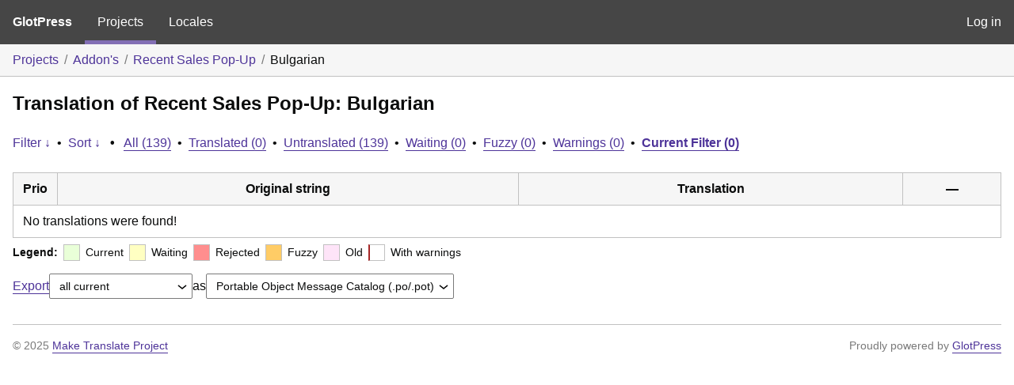

--- FILE ---
content_type: text/html; charset=utf-8
request_url: https://translate.alidropship.com/glotpress/projects/addons/adsrecentsales/bg/bg_bg/?filters%5Bstatus%5D=either&filters%5Boriginal_id%5D=49401&sort%5Bby%5D=translation_date_added&sort%5Bhow%5D=asc
body_size: 3315
content:
<!DOCTYPE html>
<html>
<head>
	<meta http-equiv="Content-type" content="text/html; charset=utf-8" />
	<title>Translations &lt; Bulgarian &lt; Recent Sales Pop-Up &lt; GlotPress</title>

	<link rel='stylesheet' id='gp-base-css' href='https://translate.alidropship.com/wp-content/plugins/glotpress/assets/css/style.min.css?ver=1717576096' media='all' />
<script src="https://translate.alidropship.com/wp-includes/js/jquery/jquery.min.js?ver=3.7.1" id="jquery-core-js"></script>
<script src="https://translate.alidropship.com/wp-includes/js/jquery/jquery-migrate.min.js?ver=3.4.1" id="jquery-migrate-js"></script>
<script src="https://translate.alidropship.com/wp-includes/js/dist/vendor/wp-polyfill-inert.min.js?ver=3.1.2" id="wp-polyfill-inert-js"></script>
<script src="https://translate.alidropship.com/wp-includes/js/dist/vendor/regenerator-runtime.min.js?ver=0.14.0" id="regenerator-runtime-js"></script>
<script src="https://translate.alidropship.com/wp-includes/js/dist/vendor/wp-polyfill.min.js?ver=3.15.0" id="wp-polyfill-js"></script>
<script src="https://translate.alidropship.com/wp-includes/js/dist/hooks.min.js?ver=2810c76e705dd1a53b18" id="wp-hooks-js"></script>
<script src="https://translate.alidropship.com/wp-includes/js/dist/i18n.min.js?ver=5e580eb46a90c2b997e6" id="wp-i18n-js"></script>
<script id="wp-i18n-js-after">
wp.i18n.setLocaleData( { 'text direction\u0004ltr': [ 'ltr' ] } );
</script>
<script src="https://translate.alidropship.com/wp-content/plugins/glotpress/assets/js/common.min.js?ver=1717576096" id="gp-common-js"></script>
<script src="https://translate.alidropship.com/wp-includes/js/jquery/ui/core.min.js?ver=1.13.2" id="jquery-ui-core-js"></script>
<script src="https://translate.alidropship.com/wp-includes/js/jquery/ui/tooltip.min.js?ver=1.13.2" id="jquery-ui-tooltip-js"></script>
<script src="https://translate.alidropship.com/wp-includes/js/dist/wordcount.min.js?ver=55d8c2bf3dc99e7ea5ec" id="wp-wordcount-js"></script>
<script id="gp-editor-js-extra">
var $gp_editor_options = {"can_approve":"","can_write":"","url":"\/glotpress\/projects\/addons\/adsrecentsales\/bg\/bg_bg\/","discard_warning_url":"\/glotpress\/projects\/addons\/adsrecentsales\/bg\/bg_bg\/-discard-warning\/","set_priority_url":"\/glotpress\/originals\/%original-id%\/set_priority\/","set_status_url":"\/glotpress\/projects\/addons\/adsrecentsales\/bg\/bg_bg\/-set-status\/","word_count_type":"words"};
</script>
<script src="https://translate.alidropship.com/wp-content/plugins/glotpress/assets/js/editor.min.js?ver=1717576096" id="gp-editor-js"></script>
<script id="gp-translations-page-js-extra">
var $gp_translations_options = {"sort":"Sort","filter":"Filter"};
</script>
<script src="https://translate.alidropship.com/wp-content/plugins/glotpress/assets/js/translations-page.min.js?ver=1717576096" id="gp-translations-page-js"></script>
</head>

<body class="wp-embed-responsive no-js hfeed">
	<script type="text/javascript">document.body.className = document.body.className.replace('no-js','js');</script>

	<header class="gp-bar clearfix">
		<h1>
			<a href="/glotpress/" rel="home">
				GlotPress			</a>
		</h1>

		<nav id="main-navigation" role="navigation">
			<a class="current" href="/glotpress/projects/">Projects</a><a class="" href="/glotpress/languages/">Locales</a>		</nav>

		<nav id="side-navigation">
			<a class="" href="https://translate.alidropship.com/wp-login.php?redirect_to=https%3A%2F%2Ftranslate.alidropship.com%2Fglotpress%2Fprojects%2Faddons%2Fadsrecentsales%2Fbg%2Fbg_bg%2F%3Ffilters%255Bstatus%255D%3Deither%26filters%255Boriginal_id%255D%3D49401%26sort%255Bby%255D%3Dtranslation_date_added%26sort%255Bhow%255D%3Dasc">Log in</a>		</nav>
	</header>

	<div class="gp-content">
		<ul class="breadcrumb"><li><a href="/glotpress/projects/">Projects</a></li><li><a href="/glotpress/projects/addons/">Addon&#039;s</a></li><li><a href="/glotpress/projects/addons/adsrecentsales/">Recent Sales Pop-Up</a></li><li>Bulgarian</li></ul>
		<div id="gp-js-message" class="gp-js-message"></div>

		
		
		
<div class="gp-heading">
	<h2>
		Translation of Recent Sales Pop-Up: Bulgarian	</h2>
			<div class="glossary-links">
			</div>
</div>

<div class="filter-toolbar">
	<form id="upper-filters-toolbar" class="filters-toolbar" action="" method="get" accept-charset="utf-8">
		<div>
		<a href="#" class="revealing filter">Filter &darr;</a> <span class="separator">&bull;</span>
		<a href="#" class="revealing sort">Sort &darr;</a> <strong class="separator">&bull;</strong>
		<a href="/glotpress/projects/addons/adsrecentsales/bg/bg_bg/">All&nbsp;(139)</a> <span class="separator">&bull;</span> <a href="/glotpress/projects/addons/adsrecentsales/bg/bg_bg/?filters%5Bstatus%5D=current">Translated&nbsp;(0)</a> <span class="separator">&bull;</span> <a href="/glotpress/projects/addons/adsrecentsales/bg/bg_bg/?filters%5Bstatus%5D=untranslated">Untranslated&nbsp;(139)</a> <span class="separator">&bull;</span> <a href="/glotpress/projects/addons/adsrecentsales/bg/bg_bg/?filters%5Bstatus%5D=waiting">Waiting&nbsp;(0)</a> <span class="separator">&bull;</span> <a href="/glotpress/projects/addons/adsrecentsales/bg/bg_bg/?filters%5Bstatus%5D=fuzzy">Fuzzy&nbsp;(0)</a> <span class="separator">&bull;</span> <a href="/glotpress/projects/addons/adsrecentsales/bg/bg_bg/?filters%5Bwarnings%5D=yes">Warnings&nbsp;(0)</a> <span class="separator">&bull;</span> <a href="/glotpress/projects/addons/adsrecentsales/bg/bg_bg/?filters%5Bstatus%5D=either&#038;filters%5Boriginal_id%5D=49401&#038;sort%5Bby%5D=translation_date_added&#038;sort%5Bhow%5D=asc" class="filter-current">Current&nbsp;Filter&nbsp;(0)</a>		</div>
		<div class="filters-expanded filters hidden">
			<div class="filters-expanded-section">
				<fieldset>
					<legend class="screen-reader-text">Search:</legend>
					<label for="filters[term]" class="filter-title">Search Term:</label><br />
					<input type="text" value="" name="filters[term]" id="filters[term]" /><br />
					<input type="checkbox" name="filters[case_sensitive]" value="yes" id="filters[case_sensitive][yes]" >&nbsp;<label for='filters[case_sensitive][yes]'>Case-sensitive search</label>
				</fieldset>

				<fieldset>
					<legend class="filter-title">Term Scope:</legend>
						<input type='radio' id='filters[term_scope][scope_originals]' name='filters[term_scope]' value='scope_originals'/>&nbsp;<label for='filters[term_scope][scope_originals]'>Originals only</label><br />
	<input type='radio' id='filters[term_scope][scope_translations]' name='filters[term_scope]' value='scope_translations'/>&nbsp;<label for='filters[term_scope][scope_translations]'>Translations only</label><br />
	<input type='radio' id='filters[term_scope][scope_context]' name='filters[term_scope]' value='scope_context'/>&nbsp;<label for='filters[term_scope][scope_context]'>Context only</label><br />
	<input type='radio' id='filters[term_scope][scope_references]' name='filters[term_scope]' value='scope_references'/>&nbsp;<label for='filters[term_scope][scope_references]'>References only</label><br />
	<input type='radio' id='filters[term_scope][scope_both]' name='filters[term_scope]' value='scope_both'/>&nbsp;<label for='filters[term_scope][scope_both]'>Both Originals and Translations</label><br />
	<input type='radio' id='filters[term_scope][scope_any]' name='filters[term_scope]' value='scope_any' checked='checked'/>&nbsp;<label for='filters[term_scope][scope_any]'>Any</label><br />
				</fieldset>
			</div>

			<div class="filters-expanded-section">
				<fieldset id="filter-status-fields">
					<legend class="filter-title">Status:</legend>
										<label for="filters[status][current]">
						<input type="checkbox" value="current" id="filters[status][current]" checked="checked">
						Current					</label><br />
					<label for="filters[status][waiting]">
						<input type="checkbox" value="waiting" id="filters[status][waiting]" checked="checked">
						Waiting					</label><br />
					<label for="filters[status][fuzzy]">
						<input type="checkbox" value="fuzzy" id="filters[status][fuzzy]" checked="checked">
						Fuzzy					</label><br />
					<label for="filters[status][untranslated]">
						<input type="checkbox" value="untranslated" id="filters[status][untranslated]" >
						Untranslated					</label><br />
					<label for="filters[status][rejected]">
						<input type="checkbox" value="rejected" id="filters[status][rejected]" checked="checked">
						Rejected					</label><br />
										<label for="filters[status][old]">
						<input type="checkbox" value="old" id="filters[status][old]" checked="checked">
						Old					</label><br />
					<button type="button" id="filter-status-select-all" class="button is-link">Select all</button>
					<input type="hidden" id="filter-status-selected" name="filters[status]" value="either" />
				</fieldset>
			</div>

			<div class="filters-expanded-section">
				<fieldset>
					<legend class="filter-title">Options:</legend>
					<input type="checkbox" name="filters[with_comment]" value="yes" id="filters[with_comment][yes]" >&nbsp;<label for='filters[with_comment][yes]'>With comment</label><br />
					<input type="checkbox" name="filters[with_context]" value="yes" id="filters[with_context][yes]" >&nbsp;<label for='filters[with_context][yes]'>With context</label><br />
					<input type="checkbox" name="filters[warnings]" value="yes" id="filters[warnings][yes]" >&nbsp;<label for='filters[warnings][yes]'>With warnings</label><br />
					<input type="checkbox" name="filters[with_plural]" value="yes" id="filters[with_plural][yes]" >&nbsp;<label for='filters[with_plural][yes]'>With plural</label>
				</fieldset>
			</div>

			<div class="filters-expanded-section">
				<label for="filters[user_login]" class="filter-title">User:</label><br />
				<input type="text" value="" name="filters[user_login]" id="filters[user_login]" /><br />
			</div>

			
			<div class="filters-expanded-actions">
				<input type="submit" class="button is-primary" value="Apply Filters" name="filter" />
			</div>
		</div>
		<div class="filters-expanded sort hidden">
			<div class="filters-expanded-section">
				<fieldset>
					<legend class="filter-title">By:</legend>
						<input type='radio' id='sort[by][original_date_added]' name='sort[by]' value='original_date_added'/>&nbsp;<label for='sort[by][original_date_added]'>Date added (original)</label><br />
	<input type='radio' id='sort[by][translation_date_added]' name='sort[by]' value='translation_date_added' checked='checked'/>&nbsp;<label for='sort[by][translation_date_added]'>Date added (translation)</label><br />
	<input type='radio' id='sort[by][translation_date_modified]' name='sort[by]' value='translation_date_modified'/>&nbsp;<label for='sort[by][translation_date_modified]'>Date modified (translation)</label><br />
	<input type='radio' id='sort[by][original]' name='sort[by]' value='original'/>&nbsp;<label for='sort[by][original]'>Original string</label><br />
	<input type='radio' id='sort[by][translation]' name='sort[by]' value='translation'/>&nbsp;<label for='sort[by][translation]'>Translation</label><br />
	<input type='radio' id='sort[by][priority]' name='sort[by]' value='priority'/>&nbsp;<label for='sort[by][priority]'>Priority</label><br />
	<input type='radio' id='sort[by][references]' name='sort[by]' value='references'/>&nbsp;<label for='sort[by][references]'>Filename in source</label><br />
	<input type='radio' id='sort[by][length]' name='sort[by]' value='length'/>&nbsp;<label for='sort[by][length]'>Original length</label><br />
	<input type='radio' id='sort[by][random]' name='sort[by]' value='random'/>&nbsp;<label for='sort[by][random]'>Random</label><br />
				</fieldset>
			</div>

			<div class="filters-expanded-section">
				<fieldset>
					<legend class="filter-title">Order:</legend>
						<input type='radio' id='sort[how][asc]' name='sort[how]' value='asc' checked='checked'/>&nbsp;<label for='sort[how][asc]'>Ascending</label><br />
	<input type='radio' id='sort[how][desc]' name='sort[how]' value='desc'/>&nbsp;<label for='sort[how][desc]'>Descending</label><br />
				</fieldset>
			</div>

			
			<div class="filters-expanded-actions">
				<input type="submit" class="button is-primary" value="Apply Sorting" name="sorts" />
			</div>
		</div>
	</form>
</div>

<div class="gp-table-actions top">
	</div>

<table id="translations" class="gp-table translations ">
	<thead>
	<tr>
				<th class="gp-column-priority">Prio</th>
		<th class="gp-column-original">Original string</th>
		<th class="gp-column-translation">Translation</th>
		<th class="gp-column-actions">&mdash;</th>
	</tr>
	</thead>
	<tr><td colspan="4">No translations were found!</td></tr>
	</table>

<div class="gp-table-actions bottom">
		<div id="legend">
		<div><strong>Legend:</strong></div>
					<div class="box status-current"></div>
			<div>
				Current			</div>
						<div class="box status-waiting"></div>
			<div>
				Waiting			</div>
						<div class="box status-rejected"></div>
			<div>
				Rejected			</div>
						<div class="box status-fuzzy"></div>
			<div>
				Fuzzy			</div>
						<div class="box status-old"></div>
			<div>
				Old			</div>
					<div class="box has-warnings"></div>
		<div>With warnings</div>
	</div>
	</div>

<p class="actionlist">
	<a href="/glotpress/projects/addons/adsrecentsales/bg/bg_bg/export-translations/" id="export" filters="/glotpress/projects/addons/adsrecentsales/bg/bg_bg/export-translations/?filters%5Bstatus%5D=either&amp;filters%5Boriginal_id%5D=49401">Export</a> <select name='what-to-export' id='what-to-export' >
	<option value='all' selected='selected'>all current</option>
	<option value='filtered'>only matching the filter</option>
</select>
 as <select name='export-format' id='export-format' >
	<option value='android'>Android XML (.xml)</option>
	<option value='po' selected='selected'>Portable Object Message Catalog (.po/.pot)</option>
	<option value='mo'>Machine Object Message Catalog (.mo)</option>
	<option value='resx'>.NET Resource (.resx)</option>
	<option value='strings'>Mac OS X / iOS Strings File (.strings)</option>
	<option value='properties'>Java Properties File (.properties)</option>
	<option value='json'>JSON (.json)</option>
	<option value='jed1x'>Jed 1.x (.json)</option>
	<option value='ngx'>NGX-Translate (.json)</option>
	<option value='php'>PHP (.l10n.php)</option>
</select>
</p>
	</div>
	<footer id="gp-footer" class="gp-footer">
		<div class="gp-footer-credits">
			<p class="gp-footer-copyright">&copy;
				2025				<a href="https://translate.alidropship.com/">Make Translate Project</a>
			</p>

			
			<p class="gp-powered-by">
				Proudly powered by <a rel="nofollow" href="https://glotpress.blog/">GlotPress</a>			</p>

		</div>

			</footer>
	</body>
</html>
